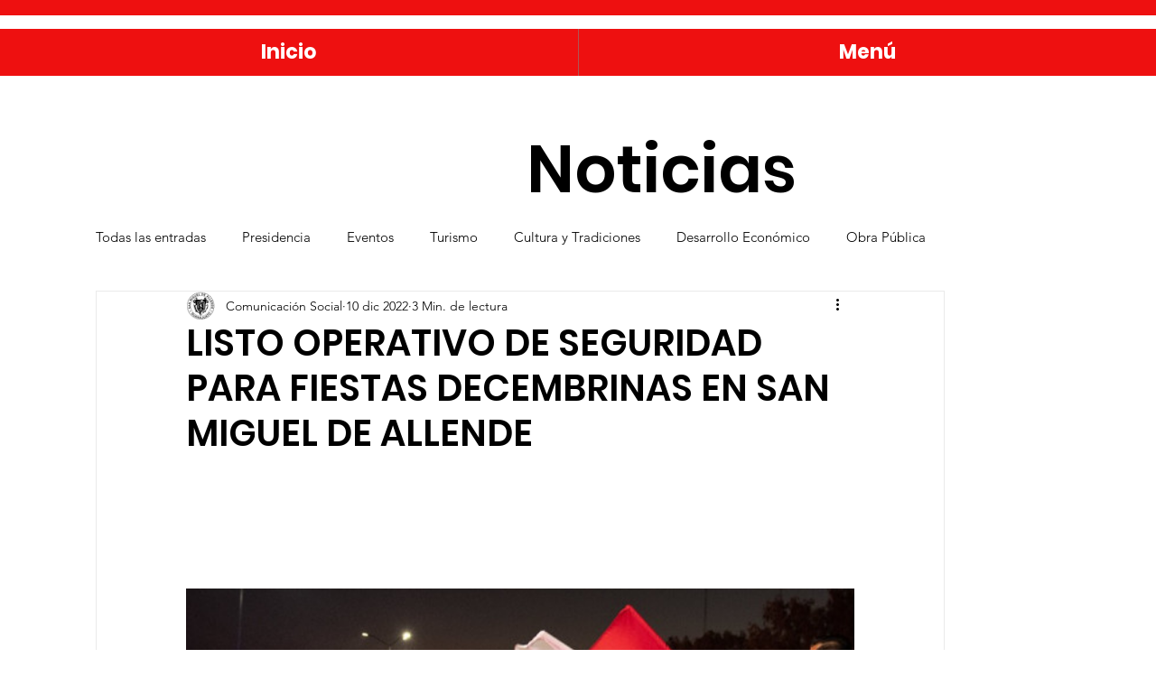

--- FILE ---
content_type: text/css; charset=utf-8
request_url: https://www.sanmigueldeallende.gob.mx/_serverless/pro-gallery-css-v4-server/layoutCss?ver=2&id=6o4bu-not-scoped&items=3573_1280_853%7C3733_1280_853%7C3545_1280_718%7C3717_1280_853%7C3748_1280_853%7C3674_1280_853%7C3580_1280_853&container=532.15625_740_620_720&options=gallerySizeType:px%7CenableInfiniteScroll:true%7CtitlePlacement:SHOW_ON_HOVER%7CarrowsSize:23%7CthumbnailSize:120%7CgalleryLayout:3%7CisVertical:false%7CgallerySizePx:300%7CcubeType:fill%7CgalleryThumbnailsAlignment:bottom%7CthumbnailSpacings:2.5
body_size: -63
content:
#pro-gallery-6o4bu-not-scoped .pro-gallery-parent-container{ width: 740px !important; height: 620px !important; } #pro-gallery-6o4bu-not-scoped [data-hook="item-container"][data-idx="0"].gallery-item-container{opacity: 1 !important;display: block !important;transition: opacity .2s ease !important;top: 0px !important;left: 0px !important;right: auto !important;height: 493px !important;width: 740px !important;} #pro-gallery-6o4bu-not-scoped [data-hook="item-container"][data-idx="0"] .gallery-item-common-info-outer{height: 100% !important;} #pro-gallery-6o4bu-not-scoped [data-hook="item-container"][data-idx="0"] .gallery-item-common-info{height: 100% !important;width: 100% !important;} #pro-gallery-6o4bu-not-scoped [data-hook="item-container"][data-idx="0"] .gallery-item-wrapper{width: 740px !important;height: 493px !important;margin: 0 !important;} #pro-gallery-6o4bu-not-scoped [data-hook="item-container"][data-idx="0"] .gallery-item-content{width: 740px !important;height: 493px !important;margin: 0px 0px !important;opacity: 1 !important;} #pro-gallery-6o4bu-not-scoped [data-hook="item-container"][data-idx="0"] .gallery-item-hover{width: 740px !important;height: 493px !important;opacity: 1 !important;} #pro-gallery-6o4bu-not-scoped [data-hook="item-container"][data-idx="0"] .item-hover-flex-container{width: 740px !important;height: 493px !important;margin: 0px 0px !important;opacity: 1 !important;} #pro-gallery-6o4bu-not-scoped [data-hook="item-container"][data-idx="0"] .gallery-item-wrapper img{width: 100% !important;height: 100% !important;opacity: 1 !important;} #pro-gallery-6o4bu-not-scoped [data-hook="item-container"][data-idx="1"].gallery-item-container{opacity: 1 !important;display: block !important;transition: opacity .2s ease !important;top: 0px !important;left: 740px !important;right: auto !important;height: 493px !important;width: 740px !important;} #pro-gallery-6o4bu-not-scoped [data-hook="item-container"][data-idx="1"] .gallery-item-common-info-outer{height: 100% !important;} #pro-gallery-6o4bu-not-scoped [data-hook="item-container"][data-idx="1"] .gallery-item-common-info{height: 100% !important;width: 100% !important;} #pro-gallery-6o4bu-not-scoped [data-hook="item-container"][data-idx="1"] .gallery-item-wrapper{width: 740px !important;height: 493px !important;margin: 0 !important;} #pro-gallery-6o4bu-not-scoped [data-hook="item-container"][data-idx="1"] .gallery-item-content{width: 740px !important;height: 493px !important;margin: 0px 0px !important;opacity: 1 !important;} #pro-gallery-6o4bu-not-scoped [data-hook="item-container"][data-idx="1"] .gallery-item-hover{width: 740px !important;height: 493px !important;opacity: 1 !important;} #pro-gallery-6o4bu-not-scoped [data-hook="item-container"][data-idx="1"] .item-hover-flex-container{width: 740px !important;height: 493px !important;margin: 0px 0px !important;opacity: 1 !important;} #pro-gallery-6o4bu-not-scoped [data-hook="item-container"][data-idx="1"] .gallery-item-wrapper img{width: 100% !important;height: 100% !important;opacity: 1 !important;} #pro-gallery-6o4bu-not-scoped [data-hook="item-container"][data-idx="2"].gallery-item-container{opacity: 1 !important;display: block !important;transition: opacity .2s ease !important;top: 0px !important;left: 1480px !important;right: auto !important;height: 493px !important;width: 740px !important;} #pro-gallery-6o4bu-not-scoped [data-hook="item-container"][data-idx="2"] .gallery-item-common-info-outer{height: 100% !important;} #pro-gallery-6o4bu-not-scoped [data-hook="item-container"][data-idx="2"] .gallery-item-common-info{height: 100% !important;width: 100% !important;} #pro-gallery-6o4bu-not-scoped [data-hook="item-container"][data-idx="2"] .gallery-item-wrapper{width: 740px !important;height: 493px !important;margin: 0 !important;} #pro-gallery-6o4bu-not-scoped [data-hook="item-container"][data-idx="2"] .gallery-item-content{width: 740px !important;height: 493px !important;margin: 0px 0px !important;opacity: 1 !important;} #pro-gallery-6o4bu-not-scoped [data-hook="item-container"][data-idx="2"] .gallery-item-hover{width: 740px !important;height: 493px !important;opacity: 1 !important;} #pro-gallery-6o4bu-not-scoped [data-hook="item-container"][data-idx="2"] .item-hover-flex-container{width: 740px !important;height: 493px !important;margin: 0px 0px !important;opacity: 1 !important;} #pro-gallery-6o4bu-not-scoped [data-hook="item-container"][data-idx="2"] .gallery-item-wrapper img{width: 100% !important;height: 100% !important;opacity: 1 !important;} #pro-gallery-6o4bu-not-scoped [data-hook="item-container"][data-idx="3"]{display: none !important;} #pro-gallery-6o4bu-not-scoped [data-hook="item-container"][data-idx="4"]{display: none !important;} #pro-gallery-6o4bu-not-scoped [data-hook="item-container"][data-idx="5"]{display: none !important;} #pro-gallery-6o4bu-not-scoped [data-hook="item-container"][data-idx="6"]{display: none !important;} #pro-gallery-6o4bu-not-scoped .pro-gallery-prerender{height:620px !important;}#pro-gallery-6o4bu-not-scoped {height:620px !important; width:740px !important;}#pro-gallery-6o4bu-not-scoped .pro-gallery-margin-container {height:620px !important;}#pro-gallery-6o4bu-not-scoped .one-row:not(.thumbnails-gallery) {height:492.5px !important; width:740px !important;}#pro-gallery-6o4bu-not-scoped .one-row:not(.thumbnails-gallery) .gallery-horizontal-scroll {height:492.5px !important;}#pro-gallery-6o4bu-not-scoped .pro-gallery-parent-container:not(.gallery-slideshow) [data-hook=group-view] .item-link-wrapper::before {height:492.5px !important; width:740px !important;}#pro-gallery-6o4bu-not-scoped .pro-gallery-parent-container {height:620px !important; width:740px !important;}